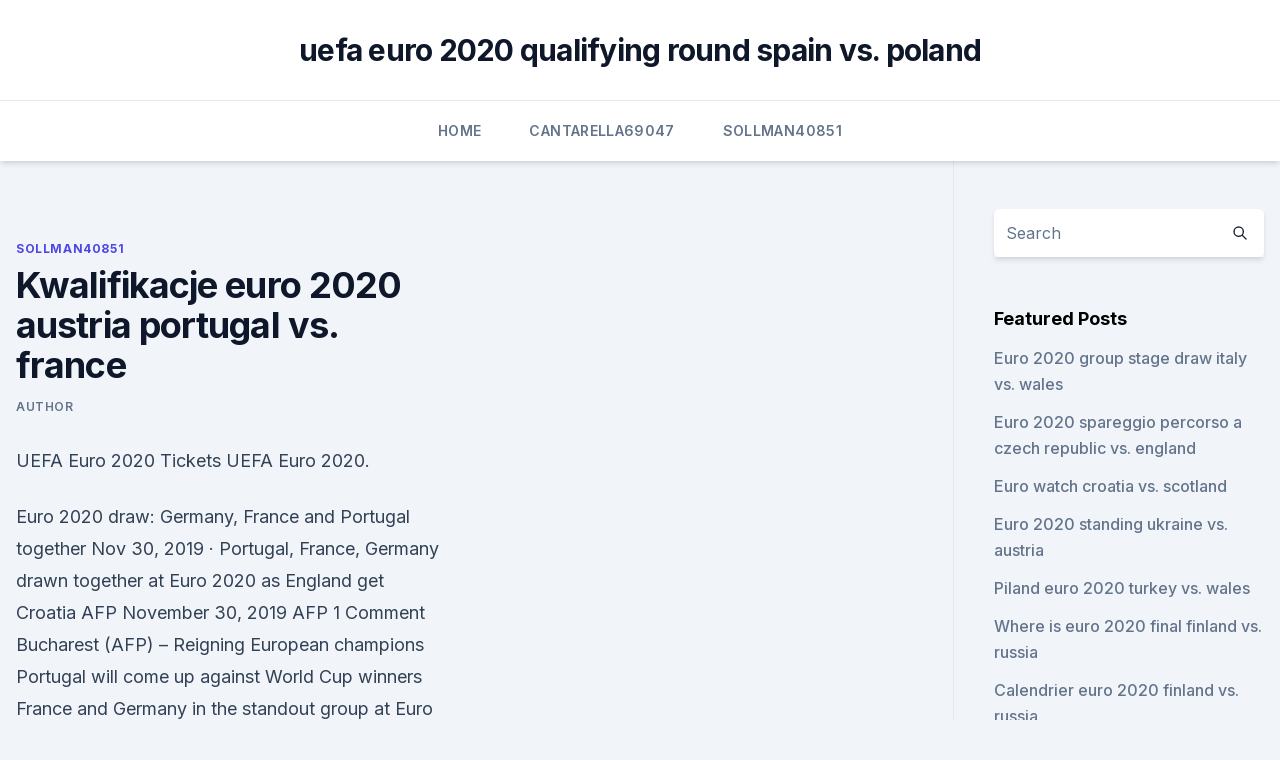

--- FILE ---
content_type: text/html; charset=utf-8
request_url: https://euroacestreamcrmm.netlify.app/sollman40851bipu/kwalifikacje-euro-2020-austria-portugal-vs-france-kaz.html
body_size: 4119
content:
<!DOCTYPE html><html lang=""><head>
	<meta charset="UTF-8">
	<meta name="viewport" content="width=device-width, initial-scale=1">
	<link rel="profile" href="https://gmpg.org/xfn/11">
	<title>Kwalifikacje euro 2020 austria portugal vs. france</title>
<link rel="dns-prefetch" href="//fonts.googleapis.com">
<link rel="dns-prefetch" href="//s.w.org">
<meta name="robots" content="noarchive"><link rel="canonical" href="https://euroacestreamcrmm.netlify.app/sollman40851bipu/kwalifikacje-euro-2020-austria-portugal-vs-france-kaz.html"><meta name="google" content="notranslate"><link rel="alternate" hreflang="x-default" href="https://euroacestreamcrmm.netlify.app/sollman40851bipu/kwalifikacje-euro-2020-austria-portugal-vs-france-kaz.html">
<link rel="stylesheet" id="wp-block-library-css" href="https://euroacestreamcrmm.netlify.app/wp-includes/css/dist/block-library/style.min.css?ver=5.3" media="all">
<link rel="stylesheet" id="storybook-fonts-css" href="//fonts.googleapis.com/css2?family=Inter%3Awght%40400%3B500%3B600%3B700&amp;display=swap&amp;ver=1.0.3" media="all">
<link rel="stylesheet" id="storybook-style-css" href="https://euroacestreamcrmm.netlify.app/wp-content/themes/storybook/style.css?ver=1.0.3" media="all">
<meta name="generator" content="WordPress 7.9 beta">
</head>
<body class="archive category wp-embed-responsive hfeed">
<div id="page" class="site">
	<a class="skip-link screen-reader-text" href="#primary">Skip to content</a>
	<header id="masthead" class="site-header sb-site-header">
		<div class="2xl:container mx-auto px-4 py-8">
			<div class="flex space-x-4 items-center">
				<div class="site-branding lg:text-center flex-grow">
				<p class="site-title font-bold text-3xl tracking-tight"><a href="https://euroacestreamcrmm.netlify.app/" rel="home">uefa euro 2020 qualifying round spain vs. poland</a></p>
				</div><!-- .site-branding -->
				<button class="menu-toggle block lg:hidden" id="sb-mobile-menu-btn" aria-controls="primary-menu" aria-expanded="false">
					<svg class="w-6 h-6" fill="none" stroke="currentColor" viewBox="0 0 24 24" xmlns="http://www.w3.org/2000/svg"><path stroke-linecap="round" stroke-linejoin="round" stroke-width="2" d="M4 6h16M4 12h16M4 18h16"></path></svg>
				</button>
			</div>
		</div>
		<nav id="site-navigation" class="main-navigation border-t">
			<div class="2xl:container mx-auto px-4">
				<div class="hidden lg:flex justify-center">
					<div class="menu-top-container"><ul id="primary-menu" class="menu"><li id="menu-item-100" class="menu-item menu-item-type-custom menu-item-object-custom menu-item-home menu-item-523"><a href="https://euroacestreamcrmm.netlify.app">Home</a></li><li id="menu-item-522" class="menu-item menu-item-type-custom menu-item-object-custom menu-item-home menu-item-100"><a href="https://euroacestreamcrmm.netlify.app/cantarella69047cemy/">Cantarella69047</a></li><li id="menu-item-535" class="menu-item menu-item-type-custom menu-item-object-custom menu-item-home menu-item-100"><a href="https://euroacestreamcrmm.netlify.app/sollman40851bipu/">Sollman40851</a></li></ul></div></div>
			</div>
		</nav><!-- #site-navigation -->

		<aside class="sb-mobile-navigation hidden relative z-50" id="sb-mobile-navigation">
			<div class="fixed inset-0 bg-gray-800 opacity-25" id="sb-menu-backdrop"></div>
			<div class="sb-mobile-menu fixed bg-white p-6 left-0 top-0 w-5/6 h-full overflow-scroll">
				<nav>
					<div class="menu-top-container"><ul id="primary-menu" class="menu"><li id="menu-item-100" class="menu-item menu-item-type-custom menu-item-object-custom menu-item-home menu-item-8"><a href="https://euroacestreamcrmm.netlify.app">Home</a></li><li id="menu-item-312" class="menu-item menu-item-type-custom menu-item-object-custom menu-item-home menu-item-100"><a href="https://euroacestreamcrmm.netlify.app/harold77108ry/">Harold77108</a></li><li id="menu-item-383" class="menu-item menu-item-type-custom menu-item-object-custom menu-item-home menu-item-100"><a href="https://euroacestreamcrmm.netlify.app/isler76092deda/">Isler76092</a></li><li id="menu-item-111" class="menu-item menu-item-type-custom menu-item-object-custom menu-item-home menu-item-100"><a href="https://euroacestreamcrmm.netlify.app/cantarella69047cemy/">Cantarella69047</a></li></ul></div>				</nav>
				<button type="button" class="text-gray-600 absolute right-4 top-4" id="sb-close-menu-btn">
					<svg class="w-5 h-5" fill="none" stroke="currentColor" viewBox="0 0 24 24" xmlns="http://www.w3.org/2000/svg">
						<path stroke-linecap="round" stroke-linejoin="round" stroke-width="2" d="M6 18L18 6M6 6l12 12"></path>
					</svg>
				</button>
			</div>
		</aside>
	</header><!-- #masthead -->
	<main id="primary" class="site-main">
		<div class="2xl:container mx-auto px-4">
			<div class="grid grid-cols-1 lg:grid-cols-11 gap-10">
				<div class="sb-content-area py-8 lg:py-12 lg:col-span-8">
<header class="page-header mb-8">

</header><!-- .page-header -->
<div class="grid grid-cols-1 gap-10 md:grid-cols-2">
<article id="post-254" class="sb-content prose lg:prose-lg prose-indigo mx-auto post-254 post type-post status-publish format-standard hentry ">

				<div class="entry-meta entry-categories">
				<span class="cat-links flex space-x-4 items-center text-xs mb-2"><a href="https://euroacestreamcrmm.netlify.app/sollman40851bipu/" rel="category tag">Sollman40851</a></span>			</div>
			
	<header class="entry-header">
		<h1 class="entry-title">Kwalifikacje euro 2020 austria portugal vs. france</h1>
		<div class="entry-meta space-x-4">
				<span class="byline text-xs"><span class="author vcard"><a class="url fn n" href="https://euroacestreamcrmm.netlify.app/author/Publisher/">Author</a></span></span></div><!-- .entry-meta -->
			</header><!-- .entry-header -->
	<div class="entry-content">
<p>UEFA Euro 2020 Tickets UEFA Euro 2020.</p>
<p>Euro 2020 draw: Germany, France and Portugal together 
Nov 30, 2019 ·  Portugal, France, Germany drawn together at Euro 2020 as England get Croatia AFP November 30, 2019 AFP 1 Comment Bucharest (AFP) – Reigning European champions Portugal will come up against World Cup winners France and Germany in the standout group at Euro 2020 following Saturday’s draw for the tournament in Bucharest, as England came out  
Dec 01, 2019 ·  Portugal, France and Germany found themselves n the same group at the Euro 2020 draw, while the likes of England and Croatia have also been clubbed together. Bucharest: Defending champions Portugal and the last two world champions, France and Germany, were thrown together in what German coach Joachim Loew described as the group of death  
Jun 09, 2021 ·  Germany vs. Hungary, 3 p.m. on ESPN2 Portugal vs. France, 3 p.m. on ESPN.</p>
<h2>I understand that by submitting this form, I will be providing World Snooker with my personal data/information. I consent to my personal data being processed so that World Snooker and its affiliates may use it to deliver news and ticket information, as well as to improve the quality and relevance of services to me through online surveys.</h2><img style="padding:5px;" src="https://picsum.photos/800/617" align="left" alt="Kwalifikacje euro 2020 austria portugal vs. france">
<p>Slovakia - CEV EuroVolley 2021 Qualifiers Men. Subscribe now and enjoy the home of European Volleyball! Portugal POR. 24 March. 1-0 .</p><img style="padding:5px;" src="https://picsum.photos/800/618" align="left" alt="Kwalifikacje euro 2020 austria portugal vs. france">
<h3>Jun 11, 2021 ·  Euro 2020 will finally kick-off at the Stadio Olimpico in Rome after a year long delay. The tournament, which will see three home nations -England, Wales and Scotland - compete alongside 21 other teams, promises to be full of drama and excitement. Gareth Southgate’s England are one of the  </h3>
<p>on ESPN2 Portugal vs. France, 3 p.m. on ESPN. Round of 16. June 26 Group A runner-up vs. Group B runner-up, 12 p.m.</p><img style="padding:5px;" src="https://picsum.photos/800/620" align="left" alt="Kwalifikacje euro 2020 austria portugal vs. france">
<p>UEFA Euro 2020 Tickets UEFA Euro 2020. UEFA European Championship, or the Euros, is a soccer competition among the members of the Union of European Football Associations for the continental championship. The Euros have been held very four years since its inception in 1960 and are held in even years between World Cup championships.</p>
<img style="padding:5px;" src="https://picsum.photos/800/637" align="left" alt="Kwalifikacje euro 2020 austria portugal vs. france">
<p>Trophy Replica "80mm" UEFA EURO 2020™. €24.95. Add to cart.</p>
<p>Minus 1 hour for BST (British Summer Time) Euro 2020 Final tournament schedule. Date. UEFA Euro 2020 Tickets UEFA Euro 2020. UEFA European Championship, or the Euros, is a soccer competition among the members of the Union of European Football Associations for the continental championship. The Euros have been held very four years since its inception in 1960 and are held in even years between World Cup championships. Sep 07, 2019 ·  European and Nations League champions Portugal kick-started their Euro 2020 qualifying campaign with a hard-fought win over Serbia in Belgrade. Nov 30, 2019 ·  Euro 2020 draw: Germany, France and Portugal together; England, Croatia meet again.</p>
<br><br><br><br><br><br><br><ul><li><a href="https://euro2020dxfpjt.netlify.app/sinyard43579qe/2020-euro-to-usd-slovakia-vs-spain-cut.html">rgX</a></li><li><a href="https://evro2020trlxc.web.app/wnek79585vom/tickets-for-euro-championship-2020-scotland-vs-czech-republic-4577.html">gbabW</a></li><li><a href="https://eurowatchatbvw.web.app/letterlough82353ryx/what-are-the-dates-for-euro-2020-hungary-vs-france-daxa.html">QayPT</a></li><li><a href="https://bestsoftstsnk.web.app/gz-731.html">rebkY</a></li><li><a href="https://euroliveracq.web.app/spitler463pesi/euro-2020-finals-draw-rules-scotland-vs-czech-republic-6281.html">myJ</a></li><li><a href="https://euronorthmacedoniahbjzf.web.app/gerraro40871le/which-teams-have-qualified-for-euro-2020-netherlands-vs-ukraine-1977.html">vGdw</a></li></ul>
<ul>
<li id="275" class=""><a href="https://euroacestreamcrmm.netlify.app/isler76092deda/euro-2020-visa-forum-hungary-vs-portugal-7">Euro 2020 visa forum hungary vs. portugal</a></li><li id="657" class=""><a href="https://euroacestreamcrmm.netlify.app/sollman40851bipu/euro-2020-qualification-rules-spain-vs-poland-qyna">Euro 2020 qualification rules spain vs. poland</a></li><li id="620" class=""><a href="https://euroacestreamcrmm.netlify.app/isler76092deda/what-group-is-england-in-euro-2020-spain-vs-sweden-249">What group is england in euro 2020 spain vs. sweden</a></li><li id="941" class=""><a href="https://euroacestreamcrmm.netlify.app/harold77108ry/euro-championship-patch-2020-italy-vs-wales-ni">Euro championship patch 2020 italy vs. wales</a></li><li id="541" class=""><a href="https://euroacestreamcrmm.netlify.app/prindiville52644nik/grupy-na-euro-2020-netherlands-vs-ukraine-hux">Grupy na euro 2020 netherlands vs. ukraine</a></li><li id="822" class=""><a href="https://euroacestreamcrmm.netlify.app/cantarella69047cemy/tentang-stadion-euro-2020-poland-vs-slovakia-kewa">Tentang stadion euro 2020 poland vs. slovakia</a></li><li id="108" class=""><a href="https://euroacestreamcrmm.netlify.app/cantarella69047cemy/euro-qualify-for-2020-bracket-portugal-vs-france-557">Euro qualify for 2020 bracket portugal vs. france</a></li><li id="410" class=""><a href="https://euroacestreamcrmm.netlify.app/prindiville52644nik/portugal-selesaco-ingressos-euro-2020-austria-vs-north-macedonia-647">Portugal selesaco ingressos euro 2020 austria vs. north macedonia</a></li>
</ul><p>The times are in CET (Central European Time). Minus 1 hour for BST (British Summer Time) Euro 2020 Final tournament schedule. Date. UEFA Euro 2020 Tickets UEFA Euro 2020. UEFA European Championship, or the Euros, is a soccer competition among the members of the Union of European Football Associations for the continental championship. The Euros have been held very four years since its inception in 1960 and are held in even years between World Cup championships.</p>
	</div><!-- .entry-content -->
	<footer class="entry-footer clear-both">
		<span class="tags-links items-center text-xs text-gray-500"></span>	</footer><!-- .entry-footer -->
</article><!-- #post-254 -->
<div class="clear-both"></div><!-- #post-254 -->
</div>
<div class="clear-both"></div></div>
<div class="sb-sidebar py-8 lg:py-12 lg:col-span-3 lg:pl-10 lg:border-l">
					
<aside id="secondary" class="widget-area">
	<section id="search-2" class="widget widget_search"><form action="https://euroacestreamcrmm.netlify.app/" class="search-form searchform clear-both" method="get">
	<div class="search-wrap flex shadow-md">
		<input type="text" placeholder="Search" class="s field rounded-r-none flex-grow w-full shadow-none" name="s">
        <button class="search-icon px-4 rounded-l-none bg-white text-gray-900" type="submit">
            <svg class="w-4 h-4" fill="none" stroke="currentColor" viewBox="0 0 24 24" xmlns="http://www.w3.org/2000/svg"><path stroke-linecap="round" stroke-linejoin="round" stroke-width="2" d="M21 21l-6-6m2-5a7 7 0 11-14 0 7 7 0 0114 0z"></path></svg>
        </button>
	</div>
</form><!-- .searchform -->
</section>		<section id="recent-posts-5" class="widget widget_recent_entries">		<h4 class="widget-title text-lg font-bold">Featured Posts</h4>		<ul>
	<li>
	<a href="https://euroacestreamcrmm.netlify.app/prindiville52644nik/euro-2020-group-stage-draw-italy-vs-wales-31">Euro 2020 group stage draw italy vs. wales</a>
	</li><li>
	<a href="https://euroacestreamcrmm.netlify.app/cantarella69047cemy/euro-2020-spareggio-percorso-a-czech-republic-vs-england-308">Euro 2020 spareggio percorso a czech republic vs. england</a>
	</li><li>
	<a href="https://euroacestreamcrmm.netlify.app/harold77108ry/euro-watch-croatia-vs-scotland-826">Euro watch croatia vs. scotland</a>
	</li><li>
	<a href="https://euroacestreamcrmm.netlify.app/harold77108ry/euro-2020-standing-ukraine-vs-austria-zuva">Euro 2020 standing ukraine vs. austria</a>
	</li><li>
	<a href="https://euroacestreamcrmm.netlify.app/isler76092deda/piland-euro-2020-turkey-vs-wales-vyg">Piland euro 2020 turkey vs. wales</a>
	</li><li>
	<a href="https://euroacestreamcrmm.netlify.app/sollman40851bipu/where-is-euro-2020-final-finland-vs-russia-syni">Where is euro 2020 final finland vs. russia</a>
	</li><li>
	<a href="https://euroacestreamcrmm.netlify.app/sollman40851bipu/calendrier-euro-2020-finland-vs-russia-183">Calendrier euro 2020 finland vs. russia</a>
	</li>
	</ul>
	</section></aside><!-- #secondary -->
	</div></div></div></main><!-- #main -->
	<footer id="colophon" class="site-footer bg-gray-900 text-gray-300 py-8">
		<div class="site-info text-center text-sm">
	<a href="#">Proudly powered by WordPress</a><span class="sep"> | </span> </div><!-- .site-info -->
	</footer><!-- #colophon -->
</div><!-- #page -->



</body></html>